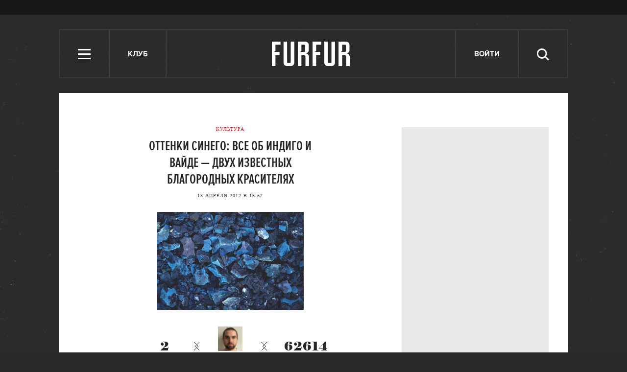

--- FILE ---
content_type: text/html; charset=utf-8
request_url: http://www.furfur.me/furfur/culture/culture/158257-ottenki-sinego
body_size: 22396
content:
<!DOCTYPE HTML><html lang="en-US" xmlns="http://www.w3.org/1999/xhtml" xmlns:og="http://ogp.me/ns#" xmlns:fb="http://ogp.me/ns/fb#"><head><meta name="viewport" content="width=1024"><meta charset="UTF-8"><link rel="shortcut icon" href="http://lamcdn.net/www.furfur.me/gui/favicon-367e8f3c3968681ac32c734cdbf65351edb7b762f1b6bc8f34ed14c8a2121889.ico" /><link rel="apple-touch-icon" href="http://lamcdn.net/www.furfur.me/gui/apple-touch-icon-029759085829b0e33173c40f35347b43069543f5af8288e3cb4c0b17f350e043.png"/><title>Оттенки синего: Все об индиго и вайде — двух известных благородных красителях — FURFUR</title><meta property="fb:app_id" content="170321056415015" />
<meta property="og:description" content="Индиго и вайда — два натуральных красителя, которые испокон веков помогали человеку получить различные вариации благородного синего цвета" />
<meta property="og:image" content="http://lamcdn.net/furfurmag.ru/post-image/FIeI4PNGvwC7p_qxcr6l4g-big.jpg" />
<meta property="og:site_name" content="FURFUR" />
<meta property="og:title" content="Оттенки синего: Все об индиго и вайде — двух известных благородных красителях" />
<meta property="og:type" content="article" />
<meta property="og:url" content="http://www.furfur.me/furfur/culture/culture/158257-ottenki-sinego" />
<meta property="twitter:card" content="summary_large_image" />
<meta property="twitter:description" content="Индиго и вайда — два натуральных красителя, которые испокон веков помогали человеку получить различные вариации благородного синего цвета" />
<meta property="twitter:domain" content="www.furfur.me" />
<meta property="twitter:image:src" content="http://lamcdn.net/furfurmag.ru/post-image/FIeI4PNGvwC7p_qxcr6l4g-big.jpg" />
<meta property="twitter:site" content="@FURFURMAG" />
<meta property="twitter:title" content="Оттенки синего: Все об индиго и вайде — двух известных благородных красителях" /><link rel="alternate" type="application/rss+xml" title="Статьи — FURFUR" href="/feeds/posts.atom" />
<link rel="alternate" type="application/rss+xml" title="Статьи рубрики «Культура» — FURFUR" href="/feeds/posts.atom?topic=culture" />
<link rel="alternate" type="application/rss+xml" title="Статьи в потоке «Культура» — FURFUR" href="/feeds/posts.atom?flow=culture" /><meta name="description" content="Индиго и вайда — два натуральных красителя, которые испокон веков помогали человеку получить различные вариации благородного синего цвета — FURFUR"/><meta name="csrf-param" content="authenticity_token" />
<meta name="csrf-token" content="u1BZRWZIF4YkN3Du86oZSezlPcLYvAL1aJHbipckl02aJ7DnDDiFYPNZ90GJ+xLClb14lOOUfKDB/ahv25kxdA==" /><link rel="stylesheet" media="all" href="http://lamcdn.net/www.furfur.me/gui/application-e3cd5991fd133eda3f38b6ad73c472a71948495dea7754a2ec013eda7810b1fd.css" /><link rel="stylesheet" media="all" href="http://lamcdn.net/www.furfur.me/gui/style-pack-3-5ed9327ea2dd957bb6e0f525e2ca77b45c577ba501451dccf137ccdf74a90dd7.css" /><script type="text/javascript">var LAM = {CurrentUser: {"logged_in":false},SiteVisit: {"group":"direct","type":"return"},Components: {},Apps: {},Applications: {},Utils: {},Observer: {},Threshold: true,Debug: function() { if (window.console) console.log(arguments); },DustGlobals: {lazy_img: },WidgetsContent: { first_line: {"blocks":[{"posts":[{"id":219800,"published":true,"is_featured":false,"is_any_featured":true,"is_super_featured":true,"is_news_post":false,"title":"Важное объявление номер два: FURFUR заморожен","title_for_cover":"Важное объявление номер два: FURFUR заморожен","full_name":"Георгий Ванунц","cover_color":"ffffff","url_params":{"space":"furfur","topic":"changes","flow":"changes","post":"219800-this_is_it"},"space":"FURFUR","topic":"Перемены","flow":"Перемены","flow_id":777,"user":686689,"published_at":"2017-06-19T17:14:44.000+03:00","image_featured":"http://lamcdn.net/furfurmag.ru/post-image_featured/jQWktFYMHZJqWk9FndKQlg-default.gif","image_featured_meta":{"w":300,"h":320},"image":"http://lamcdn.net/furfurmag.ru/post-image/vNx8T3JdS7bNuNJk9k6ZBQ-big.gif","image_orig":"http://lamcdn.net/furfurmag.ru/post-image/vNx8T3JdS7bNuNJk9k6ZBQ.gif","image_thumbnail":"http://lamcdn.net/furfurmag.ru/post-image/vNx8T3JdS7bNuNJk9k6ZBQ-thumbnail.gif","cover":"http://lamcdn.net/furfurmag.ru/post-cover/fHDAD3TQhFwj8LS8psub0g-default.gif","cover_style_id":2,"comments_count":51,"views_count":258911,"is_online":false,"body_preamble":"Перезапуск проекта откладывается на неопределенный срок.","weight":3,"badge_hide_title":false,"layout":null,"theme":null,"userpic":"http://lamcdn.net/auth.look-at-media.com/profile-userpic/8Cci07n8FfMkS9H6hJhSww-thumb.png","user_name":"Георгий Ванунц","today":false,"with_missing_images":false}]},{"posts":[{"id":219797,"published":true,"is_featured":true,"is_any_featured":true,"is_super_featured":false,"is_news_post":false,"title":"«У нас половина населения — анархисты»: Интервью с создателями журнала «Автоном»","title_for_cover":"«У нас половина населения — анархисты»: Интервью с создателями журнала «Автоном»","full_name":"Михаил Шубин","cover_color":"ffffff","url_params":{"space":"furfur","topic":"heros","flow":"heroes-furfur","post":"219797-avtonom"},"space":"FURFUR","topic":"Герои","flow":"Герои","flow_id":649,"user":1286441,"published_at":"2017-02-01T15:48:42.000+03:00","image_featured":"http://lamcdn.net/furfurmag.ru/post-image_featured/8Bi6nokBUctf2p8bYoW84Q-default.gif","image_featured_meta":{"w":300,"h":300},"image":"http://lamcdn.net/furfurmag.ru/post-image/RKRsywisAtl6IwOPTspCRA-big.gif","image_orig":"http://lamcdn.net/furfurmag.ru/post-image/RKRsywisAtl6IwOPTspCRA.gif","image_thumbnail":"http://lamcdn.net/furfurmag.ru/post-image/RKRsywisAtl6IwOPTspCRA-thumbnail.gif","cover":"http://lamcdn.net/furfurmag.ru/post-cover/3wY8SbFagUkN3j0NQBDl8w-default.gif","cover_style_id":3,"comments_count":15,"views_count":220118,"is_online":false,"body_preamble":"FURFUR поговорил с авторами журнала «Автоном», уже более 20 лет работающими над изданием для анархистов","weight":2,"badge_hide_title":false,"layout":null,"theme":null,"userpic":"http://lamcdn.net/www.furfur.me/gui/default/userpic-thumb-180709060b44155fc6a5c1604548d12a3140d0bd31f64c9afd62029754a8d635.png","user_name":"Михаил Шубин","today":false,"with_missing_images":false},{"id":219789,"published":true,"is_featured":false,"is_any_featured":false,"is_super_featured":false,"is_news_post":true,"title":"В России впервые возбудили уголовное дело за недоносительство","title_for_cover":"В России впервые возбудили уголовное дело за недоносительство","full_name":"Степан Нилов","cover_color":"","url_params":{"space":"furfur","topic":"freedom","flow":"freedom","post":"219789-first-blood"},"space":"FURFUR","topic":"Свобода","flow":"Свобода","flow_id":775,"user":691131,"published_at":"2017-01-17T10:51:19.000+03:00","image_featured":false,"image_featured_meta":null,"image":"http://lamcdn.net/furfurmag.ru/post-image/Oo8tDh9ehIroPThXLCF8vg-big.gif","image_orig":"http://lamcdn.net/furfurmag.ru/post-image/Oo8tDh9ehIroPThXLCF8vg.gif","image_thumbnail":"http://lamcdn.net/furfurmag.ru/post-image/Oo8tDh9ehIroPThXLCF8vg-thumbnail.gif","cover":false,"cover_style_id":1,"comments_count":11,"views_count":163838,"is_online":false,"body_preamble":"Одну из поправок «пакета Яровой» впервые применили на практике ","weight":1,"badge_hide_title":false,"layout":null,"theme":null,"userpic":"http://lamcdn.net/www.furfur.me/gui/default/userpic-thumb-180709060b44155fc6a5c1604548d12a3140d0bd31f64c9afd62029754a8d635.png","user_name":"Степан Нилов","today":false,"with_missing_images":false}]}],"page":null} }};LAM.Errbit = {"api_key":null,"host":"errbit.lookatmedia.ru","port":80};LAM.Errbit.env = 'production';LAM.Config = {CLIENT_TYPE: 'desktop',APP_NAME: 'FURFUR',CDN_PATH: 'http://lamcdn.net/www.furfur.me',PRODUCTION: true,LOGGED_IN: false,VK_APP_ID: 2826595,FB_APP_ID: '170321056415015',FBAUTH_SESSION_PATH: '/session.json?connect=fb',FBAUTH_RETURN_TO: null,VKButtons: [],DOMAIN_NAME: 'http://' + window.location.hostname,USERNAME_SYMBOLS: /^[a-zA-Z0-9-_]*$/,BUTTON_DISABLE_ON_PROCESSING: true,UPLOADER_IMAGE_PATH: function () { return '/uploaded_images?lam_flash_session_id=' + encodeURIComponent($.cookie('lam')); },UPLOADER_SWF_PATH: "http://lamcdn.net/www.furfur.me/gui/plupload.flash-10ef715fc8ed090d770a1b5a387d29b28a4320d4c14f8bce3076a1ee353af5f8.swf",Z_IMG_BASE64: '[data-uri]',STYLE_PACK_ID: '3'};</script><script src="http://lamcdn.net/www.furfur.me/gui/application-981baff30e443f12b42881e53bfef18bb2bdd1a0bad1a6bbe552cd34f940c076.js"></script><script>var I18n = I18n || {};I18n.defaultLocale = 'ru';I18n.locale = 'ru';/* Init dust context */var dustContext = dust.makeBase(dust.handlers || {}).push(LAM.DustGlobals);var WTF = {FB_APP_ID: LAM.Config.FB_APP_ID,onItemRender: LAM.Config.WTF_onItemRender,onBroadcastRender: LAM.Config.WTF_onBroadcastRender};</script><script type="text/javascript">var AUTH = {mobile: false,client_id: 'a52191abf2a60207282872e05dfd835edfed13c5e26adb687bd866c45ea8ae32',redirect_url: 'http://www.furfur.me',provider_login: 'http://www.furfur.me/auth/lookatmedia',use_ssl: true,hide_close_button: false,with_provider: true,space: 'furfur'};</script><!-- START Google Analytics tracking code
<script type="text/javascript">
  var _gaq = _gaq || [];
  _gaq.push(['_setAccount', 'UA-2116764-16']);
  _gaq.push(['_trackPageview']);
  (function() {
    var ga = document.createElement('script'); ga.type = 'text/javascript'; ga.async = true;
    ga.src = ('https:' == document.location.protocol ? 'https://' : 'http://') + 'stats.g.doubleclick.net/dc.js';
    var s = document.getElementsByTagName('script')[0]; s.parentNode.insertBefore(ga, s);
  })();
</script>
<!-- END Google Analytics tracking code -->

<!-- START Google tag (gtag.js) -->
<script async src="https://www.googletagmanager.com/gtag/js?id=G-JC5EV9ZT3R"></script>
<script>
  window.dataLayer = window.dataLayer || [];
  function gtag(){dataLayer.push(arguments);}
  gtag('js', new Date());

  gtag('config', 'G-JC5EV9ZT3R');
</script>
<!-- END Google tag (gtag.js) -->

<!-- START Yandex Metrika tracking code -->
<script type="text/javascript">
(function (d, w, c) {
    (w[c] = w[c] || []).push(function() {
        try {
            w.yaCounter12630736 = new Ya.Metrika({id:12630736,
                    webvisor:true,
                    clickmap:true,
                    trackLinks:true});
        } catch(e) { }
    });

    var n = d.getElementsByTagName("script")[0],
        s = d.createElement("script"),
        f = function () { n.parentNode.insertBefore(s, n); };
    s.type = "text/javascript";
    s.async = true;
    s.src = (d.location.protocol == "https:" ? "https:" : "http:") + "//mc.yandex.ru/metrika/watch.js";

    if (w.opera == "[object Opera]") {
        d.addEventListener("DOMContentLoaded", f, false);
    } else { f(); }
})(document, window, "yandex_metrika_callbacks");
</script>
<noscript><div><img src="//mc.yandex.ru/watch/12630736" style="position:absolute; left:-9999px;" alt="" /></div></noscript>
<!-- END Yandex Metrika tracking code -->

<!-- START New AdFox Library -->
<script src="https://d1177nxzmxwomq.cloudfront.net/pcode/adfox/loader_rel.js"></script>
<!-- END New AdFox Library -->

<!-- START JS for AdFox initialisation -->
<script>
  var AdFoxPlaceParams = [];
  function AdFoxInit(id){
    for (var i = 0; i < AdFoxPlaceParams.length; i++) {
      AdFoxPlaceParams[i].params.params.lpdid = id;
      window.Ya.adfoxCode[AdFoxPlaceParams[i].method](AdFoxPlaceParams[i].params);
    }
  }
</script>
<!-- END JS for AdFox initialisation -->

<!-- START Get AdFox User ID -->
<script>
  $(document).on('ready', function(){
    var ls = localStorage,
        adfoxUserId = undefined;

    if(ls){
      adfoxUserId = ls.getItem('adfoxUserId');
    }

    if(adfoxUserId){
      AdFoxInit(adfoxUserId);
    } else {
      $.get('http://ads.adfox.me/5024/getid?pr=' + Math.floor(Math.random()*999999999999) + '&t=json', function(json){
        AdFoxInit(json.lpd_id);
        if(ls){
          try {
            localStorage.setItem('adfoxUserId', json.lpd_id);
          } catch(e) {
            return false;
          }
        }
      });
    }
  })
</script>
<!-- END Get AdFox User ID -->

<!-- START Facebook Pixel Code -->
<script>
!function(f,b,e,v,n,t,s){if(f.fbq)return;n=f.fbq=function(){n.callMethod?
n.callMethod.apply(n,arguments):n.queue.push(arguments)};if(!f._fbq)f._fbq=n;
n.push=n;n.loaded=!0;n.version='2.0';n.queue=[];t=b.createElement(e);t.async=!0;
t.src=v;s=b.getElementsByTagName(e)[0];s.parentNode.insertBefore(t,s)}(window,
document,'script','https://connect.facebook.net/en_US/fbevents.js');
fbq('init', '1719332354960318');
fbq('track', 'PageView');
</script>
<noscript><img height="1" width="1" style="display:none"
src="https://www.facebook.com/tr?id=1719332354960318&ev=PageView&noscript=1"
/></noscript>
<!-- END Facebook Pixel Code -->

<!-- START VK Retargeting -->
<script type="text/javascript">(window.Image ? (new Image()) : document.createElement('img')).src = location.protocol + '//vk.com/rtrg?r=ztZRdwa76vttikLb*4uPxzJJtah7caSXfSTOwG9H8aGBMjNIwq04nEcmV6KTXdt2ALq0VrA94EwaGHWfIS9RvbcCEabZQgDztiNXHq8ynJSaSdDtM5KOolpmAICTUMJoD/sFVFiKvb4x8bLUL5KjFazw6yS5gEA8PvlHQS8rYl0-';</script>
<!-- END VK Retargeting -->

<!-- START Google Remarketing Tag -->
<script type="text/javascript">
/* <![CDATA[ */
var google_conversion_id = 1000080637;
var google_custom_params = window.google_tag_params;
var google_remarketing_only = true;
/* ]]> */
</script>
<script type="text/javascript" src="//www.googleadservices.com/pagead/conversion.js">
</script>
<noscript>
<div style="display:inline;">
<img height="1" width="1" style="border-style:none;" alt="" src="//googleads.g.doubleclick.net/pagead/viewthroughconversion/1000080637/?guid=ON&amp;script=0"/>
</div>
</noscript>
<!-- END Google Remarketing Tag -->

<!-- START Buzzoola Init -->
<script type="text/javascript">
  (function (w, d) {
    var c = d.createElement("script");
    c.src = "https://tube.buzzoola.com/new/build/buzzlibrary.js";
    c.type = "text/javascript";
    c.async = !0;
    var f = function () {
      var p = d.getElementsByTagName("script")[0];
      p.parentNode.insertBefore(c, p);
    };
      "[object Opera]" == w.opera ? d.addEventListener("DOMContentLoaded", f, !1) : f();
    })(window, document);
</script>
<style>
  .buzzplayer-container:not(:empty) { max-width: 620px; margin-top: 20px; margin-bottom: 30px; }
</style>
<!-- END Buzzoola Init -->

<!-- START Buzzolla Player Targeting -->
<script>
  function initBuzzoolaOnCallback(){
  	var wrapper = $('.article-text')[0];
    if(!wrapper) { return false; }
    if (!LAM.Config.BANNER_BRANDING && !LAM.Config.BRANDED){
      var stkBuzzoolaTarget = '<div class="buzzplayer-container" data-hash="XKYmYyY14N3jPtX-HGY_iVZpwCOuZ7KJiJ0lPygFhQ8"></div>';
      $(".article-text>*:nth-child(3)").after(stkBuzzoolaTarget);
      new Buzzoola.Core(document.querySelector('.buzzplayer-container'));
    };
  }

  if ($('body').is('.mobile') || $('body').is('.tablet')){
    initBuzzoolaOnCallback();
  }
</script>
<!-- END Buzzoola Player Targeting -->

<script async src="//pagead2.googlesyndication.com/pagead/js/adsbygoogle.js"></script>
<script>
  (adsbygoogle = window.adsbygoogle || []).push({
    google_ad_client: "ca-pub-4817566889580409",
    enable_page_level_ads: true
  });
</script><style>  .auth_logo { background: none!important; } </style></head><body class="editor-version-1-0 style-pack-3 posts"><svg display="none" width="0" height="0" version="1.1" xmlns="http://www.w3.org/2000/svg" xmlns:xlink="http://www.w3.org/1999/xlink">&#13;<defs>&#13;<symbol id="icon_views" viewbox="0 0 14 10">&#13;<title>Views</title>&#13;<path fill-rule="evenodd" clip-rule="evenodd" d="M7,10c-2.7,0-5.5-2.6-7-5c1.5-2.4,4.3-5,7-5c2.7,0,5.5,2.7,7,5 C12.5,7.4,9.7,10,7,10z M7,2C5.3,2,4,3.3,4,5c0,1.7,1.3,3,3,3c1.7,0,3-1.3,3-3C10,3.3,8.6,2,7,2z M7,6C6.4,6,6,5.6,6,5 c0-0.6,0.4-1,1-1s1,0.4,1,1C8,5.6,7.6,6,7,6z"></path>&#13;</symbol>&#13;<symbol id="icon_comments" viewbox="0 0 11 11">&#13;<title>Comments</title>&#13;<path d="M3,10.9l0-4H0V0h11v7H7L3,10.9z"></path>&#13;</symbol>&#13;<symbol id="icon_prev" viewbox="0 0 14 23">&#13;<title>Previous</title>&#13;<polygon points="0,11.5 11.5,23 14,20.5 5.1,11.5 14,2.5 11.5,0 0,11.5 0.1,11.5 "></polygon>&#13;</symbol>&#13;<symbol id="icon_next" viewbox="0 0 14 23">&#13;<title>Next</title>&#13;<polygon points="14,11.5 2.5,23 0,20.5 8.9,11.5 0,2.5 2.5,0 14,11.5 13.9,11.5 "></polygon>&#13;</symbol>&#13;<symbol id="icon_search" viewbox="0 0 25 25">&#13;<title>Search</title>&#13;<path d="M10.1,3.1c-1,0-1.9,0.2-2.8,0.6S5.6,4.7,5,5.3S3.8,6.8,3.5,7.6s-0.6,1.8-0.6,2.9s0.2,2,0.6,2.9C3.8,14.2,4.3,15,5,15.6 s1.5,1.2,2.4,1.6s1.8,0.6,2.8,0.6c1,0,2-0.2,2.9-0.6c0.9-0.4,1.7-1,2.4-1.6c0.7-0.7,1.1-1.4,1.5-2.3c0.4-0.9,0.6-1.8,0.6-2.9 s-0.2-2-0.6-3c-0.4-0.9-0.9-1.6-1.5-2.3c-0.7-0.7-1.5-1.1-2.4-1.5C12.1,3.3,11.2,3.1,10.1,3.1z M25,22.4l-2.2,2.2l-6-6.1 c-0.5,0.4-1,0.7-1.4,1c-0.5,0.3-1,0.6-1.5,0.8c-0.6,0.2-1.1,0.3-1.7,0.4s-1.1,0.2-1.8,0.2c-1.4,0-2.8-0.3-4-0.9 c-1.2-0.5-2.4-1.2-3.3-2.1c-1-1-1.7-2.1-2.2-3.3S0,11.9,0,10.5c-0.1-1.4,0.2-2.9,0.7-4.1S1.9,4,2.9,3.1c0.9-1,2-1.7,3.2-2.3 C7.4,0.3,8.7,0,10.1,0s2.9,0.3,4.1,0.8c1.2,0.6,2.4,1.3,3.2,2.3c1,0.9,1.7,2,2.3,3.2c0.5,1.2,0.8,2.6,0.8,4c0,0.6,0,1.1-0.1,1.6 c-0.1,0.5-0.3,1-0.4,1.5c-0.2,0.5-0.4,1-0.6,1.4c-0.3,0.5-0.6,0.9-0.9,1.3L25,22.4z"></path>&#13;</symbol>&#13;<symbol id="icon_close" viewbox="0 0 24 24">&#13;<title>Close</title>&#13;<polygon points="24,21.8 21.8,24 12,14.2 2.2,24 0,21.8 9.7,12 0,2.2 2.2,0 12,9.7 21.8,0 24,2.2 14.2,12 "></polygon>&#13;</symbol>&#13;<symbol id="icon_social_fb" viewbox="0 0 7 12">&#13;<title>Facebook</title>&#13;<path d="M4.7,2H7V0H4.7c-0.6,0.1-1,0.1-1.3,0.2C3,0.4,2.7,0.6,2.5,0.9C2.3,1.1,2.2,1.3,2.1,1.6S2,2.3,2,2.6V4H0v2h2v6h2V6h2l0.3-2H4 V2.8c0-0.2,0.1-0.4,0.2-0.6C4.3,2.1,4.5,2,4.7,2z"></path>&#13;</symbol>&#13;<symbol id="icon_social_vk" viewbox="0 0 272.1 159.3">&#13;<title>Vkontakte</title>&#13;<path d="M226.1 78.1s35.9-50.6 39.4-67.2c1.2-5.9-1.4-9.3-7.6-9.3h-31.1c-7.1 0-9.7 3.1-11.9 7.6 0 0-16.8 35.8-37.3 58.4-6.6 7.3-9.9 9.5-13.5 9.5-2.9 0-4.3-2.4-4.3-9V10.4c0-8.1-.9-10.4-7.6-10.4h-49.9c-3.8 0-6.2 2.2-6.2 5.2 0 7.6 11.6 9.3 11.6 29.9v42.5c0 8.5-.5 11.9-4.5 11.9-10.7 0-36.1-36.8-50.3-78.6C50.1 2.4 47 0 38.9 0H7.8C3.3 0 0 3.1 0 7.6c0 8.3 9.7 46.8 48 98.3 25.6 34.7 59.4 53.4 89.8 53.4 18.5 0 23-3.1 23-10.9v-26.6c0-6.6 2.6-9.5 6.4-9.5 4.3 0 11.8 1.4 29.4 18.8 20.9 19.9 22.3 28.3 33.7 28.3h34.9c3.6 0 6.9-1.7 6.9-7.6 0-7.8-10.2-21.8-25.9-38.5-6.4-8.5-16.9-17.8-20.2-22.1-4.7-5-3.3-7.9.1-13.1z"></path>&#13;</symbol>&#13;<symbol id="icon_social_tw" viewbox="0 0 13 10">&#13;<title>Twitter</title>&#13;<path d="M12.6,1.2c-0.1,0.1-0.2,0.1-0.6,0.2s-0.6,0.2-0.8,0.2c0.2-0.1,0.4-0.3,0.6-0.6c0.2-0.2,0.3-0.5,0.3-0.8 c-0.1,0.1-0.3,0.2-0.6,0.3c-0.4,0.1-0.6,0.2-0.8,0.2c-0.1,0-0.1,0,0,0c0,0,0,0-0.1,0c-0.2-0.2-0.4-0.4-0.8-0.6C9.6,0.1,9.2,0,8.9,0 c-0.4,0-0.7,0.1-1,0.2S7.4,0.5,7.1,0.8C6.9,0.9,6.8,1.2,6.6,1.5s-0.2,0.7-0.2,1c-0.1,0.1,0,0.2,0.1,0.2s0.1,0.2,0,0.2h0.1 c-0.5,0-1-0.1-1.5-0.1C4.5,2.8,4,2.8,3.4,2.6C3,2.4,2.5,2.2,2.1,1.9c-0.4-0.2-0.8-0.6-1.1-1C0.8,1.2,0.6,1.5,0.6,1.8s0,0.6,0.1,0.9 c0.1,0.3,0.2,0.6,0.4,0.8S1.5,3.9,1.8,4C1.6,4,1.4,4,1.2,3.9C1,3.9,0.8,3.9,0.6,3.7c0.1,0.2,0.1,0.5,0.1,0.7c0,0.2,0.1,0.5,0.3,0.7 c0.1,0.2,0.2,0.4,0.6,0.6C1.9,5.9,2.2,6,2.5,6.1C2.4,6.2,2.2,6.2,2,6.2c-0.2,0-0.4,0-0.4,0C1.5,6.4,1.6,6.6,1.8,6.8s0.4,0.4,0.6,0.6 C2.7,7.5,3,7.6,3.3,7.7c0.3,0.1,0.6,0.2,0.9,0.2C4,8.1,3.6,8.4,2.9,8.7S1.4,9.1,0.5,8.9c0.3,0.2,0.6,0.4,0.9,0.5 C1.7,9.5,2,9.6,2.4,9.7c0.3,0.1,0.6,0.2,1,0.2s0.7,0.1,1,0.1c1.1,0,2-0.2,2.9-0.6C8.1,9,8.9,8.5,9.6,7.8c0.6-0.7,1.1-1.4,1.4-2.4 c0.4-0.9,0.5-1.8,0.4-2.8c0.1,0,0.1,0,0.1,0c-0.1,0-0.1,0,0,0c-0.1,0-0.1,0,0,0c0,0,0,0-0.1,0c0.1,0,0.1,0,0.1,0c-0.1,0-0.1,0,0,0 c0.1-0.2,0.3-0.4,0.6-0.7C12.2,1.8,12.4,1.5,12.6,1.2z"></path>&#13;</symbol>&#13;<symbol id="icon_social_gplus" viewbox="0 0 14 12">&#13;<title>Google+</title>&#13;<path d="M12,0v2h2v1h-2v2h-1V3H9V2h2V0H12z M5,11.1c-0.4,0-0.8-0.1-1.1-0.1c-0.3-0.1-0.6-0.2-0.8-0.4c-0.2-0.1-0.4-0.3-0.4-0.6 C2.5,9.9,2.5,9.6,2.5,9.3c0-0.3,0.1-0.6,0.3-0.8C2.9,8.3,3,8.1,3.4,8C3.7,7.8,4,7.7,4.4,7.6c0.4-0.1,0.9-0.1,1.4-0.1 C6,7.6,6.2,7.8,6.4,7.9C6.6,8,6.8,8.1,7,8.3c0.2,0.2,0.3,0.4,0.4,0.6c0.1,0.2,0.2,0.4,0.2,0.8c0,0.3-0.1,0.5-0.2,0.7 c-0.1,0.2-0.3,0.4-0.6,0.5C6.7,10.9,6.4,11,6.1,11C5.8,11.1,5.4,11.1,5,11.1z M5.3,4.9c-0.5,0-0.9-0.3-1.2-0.7s-0.6-1-0.6-1.6 s0-1.1,0.2-1.6c0.2-0.4,0.6-0.7,1.1-0.7c0.4,0,0.8,0.3,1.1,0.7s0.6,1,0.7,1.6s0.1,1.1-0.1,1.5C6.4,4.6,5.9,4.9,5.3,4.9z M7.6,6.9 C7.3,6.7,7,6.6,6.8,6.4C6.6,6.3,6.4,6.1,6.4,5.9C6.3,5.8,6.2,5.7,6.3,5.5C6.4,5.3,6.5,5.2,6.7,5C6.9,4.8,7,4.7,7.2,4.5 s0.3-0.4,0.4-0.6c0.1-0.2,0.3-0.4,0.3-0.7S8,2.7,8,2.4c0-0.6-0.2-1.1-0.5-1.3C7.2,0.9,7,0.8,7,0.8s0.1,0,0.4,0 c0.3,0.1,0.6,0,0.8-0.1c0.2-0.1,0.4-0.3,0.5-0.4C8.7,0.1,8.8,0,8.8,0C8.6,0,8.3,0,8,0C7.6,0,7.2,0,6.9,0C6.4,0,6,0,5.7,0 C5.4,0,5,0,4.9,0C4.4,0,4,0.1,3.7,0.2S3,0.5,2.7,0.7C2.4,0.9,2.2,1.3,2.1,1.6C1.9,2,1.8,2.4,1.8,3c0,0.5,0.1,0.9,0.4,1.2 S2.8,4.8,3.1,5c0.3,0.2,0.7,0.3,1.1,0.4C4.5,5.4,4.8,5.5,5,5.5C4.7,5.8,4.7,6,4.8,6.2C4.9,6.5,5,6.6,5.2,6.8C5.3,6.9,5.4,7,5.4,7 C5.3,7,5.2,7,5.1,7C4.9,7,4.2,7.1,2.9,7.5C1.6,7.8,1,8.5,1,9.8c0,0.6,0.3,1.1,0.8,1.4C2.4,11.6,3,11.9,3.7,12 C4.4,12,5.2,12,5.9,11.8c0.7-0.1,1.3-0.4,1.7-0.7C8,10.8,8.3,10.4,8.6,10C8.7,9.7,8.9,9.3,8.9,9c0-0.3-0.1-0.7-0.3-1.1 C8.5,7.6,8.1,7.2,7.6,6.9z"></path>&#13;</symbol>&#13;<symbol id="icon_social_rss" viewbox="0 0 11 11">&#13;<title>RSS</title>&#13;<circle cx="1.5" cy="9.5" r="1.5"></circle>&#13;<path d="M0,4v2c2.8,0,5,2.2,5,5h2C7,7.1,3.9,4,0,4z"></path>&#13;<path d="M0,0v2c5,0,9,4,9,9h2C11,4.9,6.1,0,0,0z"></path>&#13;</symbol>&#13;</defs>&#13;</svg><div class="page-content app-content"><div class="row row-banner-top"><div class="row-cont"><div class="banner"><!--AdFox START-->
<!--lookatme.ru-->
<!--Площадка: furfurmag.ru / * / *-->
<!--Тип баннера: 990x90 js-->
<!--Расположение: <верх страницы>-->
<div id="adfox_149814957842844415"></div>
<script>
  AdFoxPlaceParams.push({
    method: 'create',
    params: {
      ownerId: 5024,
      containerId: 'adfox_149814957842844415',
      onLoad: function(data){
        if(data.bundleName == "banner.background"){
          LAM.Config.BANNER_BRANDING = true;
          $('.row-banner-top').css({background: 'none', height: '150px', position: 'static'});
          $('.row-banner-top .row-cont').css('display', 'none');
          $('body').append('<a href="' + data.bundleParams.reference + '" target="_blank" style="position: fixed; left:0; top:0; height: 100%; width: calc(50% - 510px); text-decoration: none; z-index:10;"></a><a href="' + data.bundleParams.reference + '" target="_blank" style="position: fixed; right:0; top:0; height: 100%; width: calc(50% - 510px); text-decoration: none; z-index:10;"></a>');
          $('body').addClass('branding-layout').removeClass('responsive');
          $('.header').removeClass('row-colored');
          $('.news-block').remove();
          $(window).trigger('resize');
          $('.wide_image').css({width: 'auto', left: 'auto'});
          $('.wide_image img').css({width: 'auto'});
          $('.nr-player').remove();
        } else {
          initBuzzoolaOnCallback();
        }
      },
      params: {
        pp: 'g',
        ps: 'wry',
        p2: 'dtye',
        puid1: '',
        puid2: '',
        puid3: '',
        puid4: '',
        puid5: '',
        puid6: '',
        puid7: '',
        puid8: '',
        puid9: '',
        puid10: ''
      }
    }
  });
</script></div></div></div><div class="row row-header"><div class="row-cont"><div class="header"><ul class="site-nav"><li class="header-item menu" role="site:nav_open"><i class="icon icon-menu"></i> <span class="nav-title">Меню</span></li><li class="header-item talks"><a href="/talks" class="header-item">Клуб</a></li></ul><div class="logo"><a href="/" title="FURFUR — ежедневный молодежный интернет-сайт и сообщество его читателей"><i></i></a></div><ul class="userpanel" name=""><!-- Login --><li class="header-item" role="show_login_form"><a href="#login">Войти</a></li><script>$(document).delegate('[role="show_login_form"]', 'click', function (e) {e.preventDefault();window.location.hash = "#login"});</script><li class="search"><div class="header-item" role="site:search_open"><span class="nav-title">Поиск</span><svg class="icon icon-search"><use xlink:href="#icon_search"></use></svg></div><form action="/search" role="site:search_form"><input type="text" name="query" class="query" placeholder="Поиск по сайту"><button type="submit" class="submit"><svg class="icon icon-search"><use xlink:href="#icon_search"></use></svg></button><div class="close-button" role="site:search_close"><svg class="icon icon-close"><use xlink:href="#icon_close"></use></svg></div></form></li></ul></div></div></div><div class="row main-row"><div class="row-cont"><section class="content app-content"><div class="post"><div class="is_article_start"></div><div class="article-cover smallpic"><h2 class="article-category"><a href="/furfur/culture/culture">Культура</a></h2><h1 class="article-title" role="title">Оттенки синего: Все об индиго и вайде — двух известных благородных красителях</h1><ul class="post-meta date"><li class="item-meta meta-posted">13 апреля 2012 в 15:52</li></ul><figure class="article-preview"><img src="http://lamcdn.net/furfurmag.ru/post-cover/sVW-KaLybxyPqOpNybvUwA-default.jpg" alt="Оттенки синего: Все об индиго и вайде — двух известных благородных красителях — Культура на FURFUR" class="article-pic" /></figure><ul class="post-meta posted"><li class="item-meta meta-posted"><a href="/users/686689" class="author"><img src="http://lamcdn.net/auth.look-at-media.com/profile-userpic/8Cci07n8FfMkS9H6hJhSww-thumb.png" width="50" height="50" alt="686689" title="Георгий Ванунц">Георгий Ванунц</a></li><li class="item-meta meta-comments-counter"><a href="#comments" title="Комментарии"><strong>2</strong>комментария</a></li><li class="item-meta meta-views-counter"><a href="" title="Просмотры"><strong>62614</strong>просмотров</a></li></ul><div class="b-share"><div class="share-wrap"><div class="share-buttons-bar share-buttons-bar-small"><div class="share-button button-fb-native"><div class="fb-like" data-send="false" data-width="140" data-show-faces="false" data-layout="button_count"></div></div><a target="_blank" href="http://www.facebook.com/sharer.php?u=http%3A%2F%2Fwww.furfur.me%2Ffurfur%2Fculture%2Fculture%2F158257-ottenki-sinego" class="share-button button-fb"><span class="share-button-text">Share</span></a><a target="_blank" href="http://vkontakte.ru/share.php?url=http%3A%2F%2Fwww.furfur.me%2Ffurfur%2Fculture%2Fculture%2F158257-ottenki-sinego" class="share-button button-vk"><span class="share-button-text">Share</span><span class="share-button-counter"></span><i class="share-button-spinner"></i></a><a target="_blank" href="http://twitter.com/share?url=http%3A%2F%2Fwww.furfur.me%2Ffurfur%2Fculture%2Fculture%2F158257-ottenki-sinego&lang=en&text=%D0%9E%D1%82%D1%82%D0%B5%D0%BD%D0%BA%D0%B8%20%D1%81%D0%B8%D0%BD%D0%B5%D0%B3%D0%BE:%20%D0%92%D1%81%D0%B5%20%D0%BE%D0%B1%20%D0%B8%D0%BD%D0%B4%D0%B8%D0%B3%D0%BE%20%D0%B8%20%D0%B2%D0%B0%D0%B9%D0%B4%D0%B5%20%E2%80%94%C2%A0%D0%B4%D0%B2%D1%83%D1%85%20%D0%B8%D0%B7%D0%B2%D0%B5%D1%81%D1%82%D0%BD%D1%8B%D1%85%20%D0%B1%D0%BB%D0%B0%D0%B3%D0%BE%D1%80%D0%BE%D0%B4%D0%BD%D1%8B%D1%85%20%D0%BA%D1%80%D0%B0%D1%81%D0%B8%D1%82%D0%B5%D0%BB%D1%8F%D1%85&via=furfurmag" class="share-button button-tw"><span class="share-button-text">Tweet</span></a></div><div class="g-clear"></div></div></div></div><div class="article-text"><p>Пожалуй, самый известный в непрофессиональной среде краситель — индиго, когда-то действительно производился из растений. Поэтому и одежда насыщенного синего цвета была тогда далеко не самой доступной. Сегодня же практически весь объем производимого красителя — синтетический, а «синие джинсы» являются синонимом демократичного массового продукта. Однако нам интересней тот самый натуральный индиго, который получался из листьев растений индигоферы, а также его младший (по значимости, но никак не по возрасту) брат — краситель, получаемый из растений вайды. Мы расскажем вам о технологиях, истории и противостоянии этих двух древних натуральных красителей.<strong><br></strong></p><p> </p><h2><span class="img-with-caption" style=""><img src="http://lamcdn.net/furfurmag.ru/post_image-image/BUMUBFMuBrT8TmuFpmO4jg-article.jpg" alt="Оттенки синего: Все об индиго и вайде — двух известных благородных красителях. Изображение № 1." width="620" height="67" class="image image_2521389"></span></h2><p><span class="img-with-caption" style=""><img src="http://lamcdn.net/furfurmag.ru/post_image-image/rhVJDoz8mJxrSA1IUr7Gcw-article.jpg" alt="Оттенки синего: Все об индиго и вайде — двух известных благородных красителях. Изображение № 2." width="620" height="180" class="image image_2521365"></span></p><p><strong>Индигофера красильная </strong>(Indigofera tinctoria) —  травянистое растение из  семейства бобовых. Кустарники индигоферы  достигают двух метров в высоту.  Индигофера растет в Индии, Египте,  Японии, южных регионах Европы,  России и США.</p><p>Если немного поразмыслить о названии, вы придете ко вполне правильной   догадке <span>—</span> назван этот краситель в честь Индии, в которой произрастали   наиболее обширные плантации индигоферы и которая была центром его   распространения с незапамятных времен. Вообще, эксперты называют индиго   одним из первых дошедших до нас красителей на Земле — его использовали   еще в древних цивилизациях — Египте, Месопотамии, Античной Греции и   Риме, не говоря уже собственно об Индии и странах Юго-Восточной Азии.   Красили с помощью индиго преимущественно шелк, но не только. На   клинописных глиняных таблицах, которые ученые относят предположительно к VII веку до нашей эры, описывается рецепт покраски с помощью индиго   шерсти. Стоит ли говорить, что краситель этот являлся предметом роскоши,   а одежда соответствующих цветов — маркером знатности и состоятельности   ее владельцев, причем в совершенно разных обществах — от   кочевников-туарегов Западной Африки до аристократов Восточной Азии.</p><p><span class="img-with-caption" style=""><img src="http://lamcdn.net/furfurmag.ru/post_image-image/u28OVA7PaeEq9RVwkxas8g-article.jpg" alt="Плитки высушенного натурального индиго. Изображение № 3." width="620" height="456" class="image image_2521383"><span class="img-caption">Плитки высушенного натурального индиго</span></span><span class="img-with-caption" style="display: none"><img src="http://lamcdn.net/furfurmag.ru/post_image-image/J0GCrnoyDaEvTb6ibKcNnA-article.jpg" alt="Моток льняной нити, покрашенной индиго. Изображение № 4." width="620" height="456" class="image image_2521385"><span class="img-caption">Моток льняной нити, покрашенной индиго</span></span></p><p>Собственно, переработка листьев в индиго стала настоящим ремеслом, зачастую единственной пожизненной профессией. Для вымачивания листьев использовались огромные глиняные чаны, в странах с теплым климатом для них попросту вырывалось отверстие в земле, а там, где похолодней, использовались угли для подогрева.</p><h3>ПРОЦЕСС ПОЛУЧЕНИЯ КРАСИТЕЛЯ ИЗ ИНДИГО</h3><p><span>Собственно, основным активным веществом при производстве индиго является индикан — бесцветное растворимое в воде вещество, содержание которого в листьях растений обычно колеблется от 0,2% до 0,8%. Листья вымачивались в воде и бродили, превращая прозрачный индикан в синий индиготин. Осадок этого раствора смешивался с сильным основанием, таким как щелок, затвердевшая масса спрессовывалась в плитки, а затем ее высушивали и превращали в порошок. И уже затем этот порошок добавляли в различные растворы, чтобы получать разные оттенки голубого и фиолетового.</span></p><p><span><br></span></p><h2><span class="img-with-caption" style=""><img src="http://lamcdn.net/furfurmag.ru/post_image-image/BT0fHtIJGUIIoWj7I4QKrg-article.jpg" alt="Оттенки синего: Все об индиго и вайде — двух известных благородных красителях. Изображение № 5." width="620" height="67" class="image image_2521393"></span></h2><p><span class="img-with-caption" style=""><img src="http://lamcdn.net/furfurmag.ru/post_image-image/wwxtfyXQ9B4HTOwzlQ_r4Q-article.jpg" alt="Оттенки синего: Все об индиго и вайде — двух известных благородных красителях. Изображение № 6." width="620" height="180" class="image image_2521367"></span></p><p><strong>Вайда красильная</strong> (<span>Ísatis tinctória</span>) — растение семейства капустных.<span> Произрастает   в степных и пустынных зонах Кавказа, в Центральной Азии и Восточной   Сибири, а также в Северной Африке. В общем, вайда значительно менее   прихотлива, чем ее знаменитый конкурент, и поэтому до индиго именно она   издревле использовалась в Европе.</span></p><p><span><span class="img-with-caption" style=""><img src="http://lamcdn.net/furfurmag.ru/post_image-image/6-g4QU4aUaGZAKqrNhkrSA-article.jpg" alt="От индиго вайда отличается более «пыльным» и «зеленоватым» оттенком. Изображение № 7." width="620" height="456" class="image image_2521387"><span class="img-caption">От индиго вайда отличается более «пыльным» и «зеленоватым» оттенком</span></span><br></span></p><p>Найденные на территории современных Франции и Германии семена вайды   археологи относят еще к неолиту, последнему периоду каменного века.   Вайда была одним из первых красителей, которые открыли для себя древние   египтяне, использовавшие ее для окраски одеяний, в которые обертывалась   мумия. А воинственные племена пиктов, с которыми сражался Юлий Цезарь,   наносили вайдой боевую окраску на лица и тела. В средневековье   французский город Тулуза, в окрестностях которой произрастало огромное   количество вайды, буквально расцвел благодаря этому растению – заправилы   города экспортировали краситель в огромных количествах и строили   величественные особняки, многие из которых сохранились и по сей день.</p><h3>ПРОЦЕСС ПОЛУЧЕНИЯ СИНЕГО КРАСИТЕЛЯ ИЗ ВАЙДЫ</h3><p class="p1"><span>Листья измельчали с небольшим количеством воды в однообразную массу и оставляли бродить в высоких горшках в течение пятнадцати дней, после чего формовали из нее шары и высушивали. Эти шары темно-сине-зеленого или желто-зеленого цвета при растирании с водой давали раствор, окрашивающий ткани в синий цвет. Справедливости ради надо сказать, что вайда красильная по сути является технически дешевым заменителем индигоферы. В ее листьях содержится, как правило, меньше искомого индиготина, да и цвет зачастую получался не таким насыщенным, скорее «пыльным». <br></span></p><p class="p1"><span><br></span></p><h2>Противостояние вайды и индиго</h2><p>Как это частенько бывает со стратегически важными для национальной   экономики продуктами, вайда оказалась в центре настоящих   финансово-политических конфликтов, враждуя с завезенным из Индии индиго.   День ото дня богатевшим за счет растения семейства капустных купцам — «отечественным производителям» совершенно не с руки было появление более   сильного с технологической точки зрения конкурента, и тут перед нами   предстает яркий пример средневекового лоббирования интересов.<strong> </strong></p><table border="0">
<tbody>
<tr>
<td width="40">
<p><span class="img-with-caption" style=""><img src="http://lamcdn.net/furfurmag.ru/post_image-image/XLpVU_exBOfYicUSApc9wQ-article.jpg" alt="Оттенки синего: Все об индиго и вайде — двух известных благородных красителях. Изображение № 8." width="46" height="49" class="image image_2521221"></span></p>
</td>
<td width="25"> </td>
<td width="490">
<h3 class="center">В 1577 году германское правительство запрещает  использование  индиго, навешивая на него романтический ярлык — «дьявольский краситель»﻿</h3>
</td>
<td width="25"> </td>
<td width="40">
<p><span class="img-with-caption" style=""><img src="http://lamcdn.net/furfurmag.ru/post_image-image/YPy70kfA34RJQQVnNBeNwg-article.jpg" alt="Оттенки синего: Все об индиго и вайде — двух известных благородных красителях. Изображение № 9." width="46" height="46" class="image image_2521223"></span></p>
</td>
</tr>
</tbody>
</table><p>В 1609-м уже французский монарх Генрих IV запрещает использование «индийского зелья» под страхом смертной казни. И вайда, и натуральный индиго умерли (во всяком случае, для широкой публики) на границе XIX и XX веков, когда был получен эффективный способ синтезировать синий краситель. Хотя стоит сказать, что в ряде немецких земель некоторые фабрики до сих пор окрашивают свою продукцию с помощью натуральной вайды.</p><p><span class="img-with-caption" style=""><img src="http://lamcdn.net/furfurmag.ru/post_image-image/w6j3hyUVIFgARzZXvlvEGQ-article.jpg" alt="Оттенки синего: Все об индиго и вайде — двух известных благородных красителях. Изображение № 10." width="620" height="5" class="image image_2521199"></span></p><h3>ИНДИГО И ВАЙДА СЕГОДНЯ</h3><p><span>Наиболее практичный способ синтезировать индиго был открыт в аккурат под занавес </span><span>XIX</span><span> столетия, а </span><span>XX</span><span> век окончательно потопил ярлык «синее золото», сделав индиго одним из классических цветов в широком спектре текстильных красителей. Кстати, сейчас синтетический индиго получают из, на первый взгляд, довольно неожиданных веществ — нефти или угольного дегтя. Ирония судьбы — некогда являвшийся неотъемлемым атрибутом аристократизма и состоятельности, в прошлом столетии индиго перешел на службу к рабочему классу. Джинсы, рубашки шамбре, даже сам термин «синие воротнички» (blue collars) дает нам понять, какой краситель чаще всего использовался в производстве рабочей одежды.</span></p><h6>
<span class="img-with-caption" style=""><img src="http://lamcdn.net/furfurmag.ru/post_image-image/hqokAVnz49fpRzWOrnt6fw-article.jpg" alt="Оттенки синего: Все об индиго и вайде — двух известных благородных красителях. Изображение № 11." width="620" height="898" class="image image_2521395"></span><br><strong>1. </strong>Производство вайды в Тюрингии, иллюстрация 1725 года﻿.<strong> 2.</strong> Производство красителя из вайды, начало XX века.<strong> 3.</strong> Раскрашенные красителем из вайды древние бритты.<strong> 4.</strong> Получение индиго <strong>5. </strong>Мэл Гибсон в роли Уильяма Уоллеса в фильме «Храброе сердце». Лицо раскрашено красителем, полученным из вайды.<strong> 6.</strong> Так выглядят шарики вайды﻿. <strong>7.</strong> Бокс-сет для покраски﻿ вайдой в домашних условиях.<strong><br></strong>
</h6><p><span>Стоит сказать, что и в наши дни вайда не стала бесполезным сорняком, а активно используется в совершенно разных областях — ей в целях защиты от вредных химикатов красят стволы деревьях, используют для производства чернил, прежде всего принтерных, содержащийся в вайде глюкобрассицин является компонентом предотвращающих онкологические заболевания лекарств, а в Китае народная медицина и вовсе предлагает лечить с помощью листьев вайды целый спектр неприятных недугов от гриппа и скарлатины до сифилиса.</span></p><p><span><br></span></p><h3>КАК КРАСЯТ ПРИ ПОМОЩИ ИНДИГО</h3><p>На одну пару джинсов уходит от трех до двенадцати граммов этого красителя. Для того, чтобы окрасить шелк или шерсть, требуется еще меньше. Существует множество способов окраски, мы же рассмотрим наиболее качественный и часто используемый, пусть и не самый простой — канатный способ окрашивания.</p><table border="0">
<tbody>
<tr>
<td width="40"><span class="img-with-caption" style=""><img src="http://lamcdn.net/furfurmag.ru/post_image-image/DlU98kBtZPOS_69gqkbR4A-article.jpg" alt="Оттенки синего: Все об индиго и вайде — двух известных благородных красителях. Изображение № 12." width="39" height="55" class="image image_2521201"></span></td>
<td width="25"> </td>
<td width="555">
<p>Отдельные нити связываются между собой в так называемые канаты (отсюда и название). Среднестатистический объем на фабричном производстве — 350–400  нитей для одного «каната».</p>
</td>
</tr>
</tbody>
</table><table border="0">
<tbody>
<tr>
<td width="40"><span class="img-with-caption" style=""><img src="http://lamcdn.net/furfurmag.ru/post_image-image/3IZK8P3dWu7sk_3sYvWZJg-article.jpg" alt="Оттенки синего: Все об индиго и вайде — двух известных благородных красителях. Изображение № 13." width="39" height="55" class="image image_2521203"></span></td>
<td width="25"> </td>
<td width="555">
<p>От 12 до 36 канатов наматываются на цилиндры, которые  окунают в огромные чаны с красителем. Затем эти цилиндры достают, под воздействием теплого воздуха краситель окисляется и принимает свой  окончательный оттенок.</p>
</td>
</tr>
</tbody>
</table><table border="0">
<tbody>
<tr>
<td width="40"><span class="img-with-caption" style=""><img src="http://lamcdn.net/furfurmag.ru/post_image-image/50_TIxXf8lWtQC2Un70kgA-article.jpg" alt="Оттенки синего: Все об индиго и вайде — двух известных благородных красителях. Изображение № 14." width="39" height="55" class="image image_2521205"></span></td>
<td width="25"> </td>
<td width="555">
<p>Затем на конвейерной перегонной машине канаты вновь расплетают до  отдельных нитей. Остается лишь подогнать их по размеру — и  на этом, собственно, все.</p>
</td>
</tr>
</tbody>
</table><p>Процесс окрашивания при помощи индиго:</p><p><iframe allowfullscreen src="http://www.youtube.com/embed/qi5mv0VgFzk?feature=oembed&amp;fs=1&amp;wmode=opaque" frameborder="0" height="270" width="480"></iframe></p><p><span class="img-with-caption" style=""><img src="http://lamcdn.net/furfurmag.ru/post_image-image/w6j3hyUVIFgARzZXvlvEGQ-article.jpg" alt="Оттенки синего: Все об индиго и вайде — двух известных благородных красителях. Изображение № 15." width="620" height="5" class="image image_2521199"></span></p><table border="0">
<tbody>
<tr>
<td width="180">
<h3>
<span class="img-with-caption" style=""><img src="http://lamcdn.net/furfurmag.ru/post_image-image/UZF5lpgKMHPNiD5H1NnslA-article.jpg" alt="Оттенки синего: Все об индиго и вайде — двух известных благородных красителях. Изображение № 16." width="180" height="20" class="image image_2521211"></span>5 БРЕНДОВ, КОТОРЫЕ ДО СИХ ПОР ИСПОЛЬЗУЮТ НАТУРАЛЬНЫЙ ИНДИГО</h3>
</td>
<td width="25"> </td>
<td width="180">
<p><span class="img-with-caption" style=""><img src="http://lamcdn.net/furfurmag.ru/post_image-image/WgpLT3Rhae_YZKteN4yq7w-article.jpg" alt="Оттенки синего: Все об индиго и вайде — двух известных благородных красителях. Изображение № 17." width="180" height="180" class="image image_2521377"></span></p>
<p><a href="http://gildedage.net/" target="_blank">Gilded Age﻿</a></p>
<h6>Небольшая кампания, базирующаяся в Нью-Йорке, очень трепетно относится к  своей продукции. На сайте полно ценной информации об истории  производства денима, о «правильном» хлопке, индиго, и т. д. Собственно  джинсы отшивают, конечно же, в Японии.</h6>
<p> </p>
</td>
<td width="25"> </td>
<td width="180">
<p><span class="img-with-caption" style=""><img src="http://lamcdn.net/furfurmag.ru/post_image-image/aoWdsrOM6m85uj1mxKBp-w-article.jpg" alt="Оттенки синего: Все об индиго и вайде — двух известных благородных красителях. Изображение № 18." width="180" height="180" class="image image_2521369"></span></p>
<p><a href="http://www.sugarcanejeans.co.uk/" target="_blank">Sugar Cane﻿</a></p>
<h6>Британская компания, интересная в первую очередь тем, что нити для  своего денима делают из сахарного тростника. Сразу понятно, что мы имеем  дело с фетишистами, так какой же еще индиго они могут использовать, кроме  натурального.</h6>
</td>
</tr>
</tbody>
</table><table border="0">
<tbody>
<tr>
<td width="180">
<p><span class="img-with-caption" style=""><img src="http://lamcdn.net/furfurmag.ru/post_image-image/8Qt2CwjRY--Ps5N6PbCZDg-article.jpg" alt="Оттенки синего: Все об индиго и вайде — двух известных благородных красителях. Изображение № 19." width="180" height="180" class="image image_2521373"></span></p>
<p><a href="http://www.nakedandfamousdenim.com/" target="_blank">Naked &amp; Famous﻿</a></p>
<h6>Канадцы, которые стараются выглядеть как японцы и постоянно напоминают о  том, что материалы у них-де японские. Несмотря на то, что используют  они и синтетический краситель, регулярно присутствуют и вещи, окрашенные  вручную натуральным, причем по куда более щадящим, чем японские, ценам.</h6>
</td>
<td width="25"> </td>
<td width="180">
<p><span class="img-with-caption" style=""><img src="http://lamcdn.net/furfurmag.ru/post_image-image/obQKU4Id2XHhgxUrrGr8jg-article.jpg" alt="Оттенки синего: Все об индиго и вайде — двух известных благородных красителях. Изображение № 20." width="180" height="180" class="image image_2521375"></span></p>
<p><a href="http://www.nudiejeans.com/" target="_blank">Nudie Jeans﻿</a></p>
<h6>Как и все шведы, Nudie изо всех сил стараются поддерживать имидж  eco-friendly компании, использующей максимально натуральные материалы. Почти каждый год в линейке компании появляются несколько моделей,  окрашенных натуральным индиго.</h6>
</td>
<td width="25"> </td>
<td width="180">
<p><span class="img-with-caption" style=""><img src="http://lamcdn.net/furfurmag.ru/post_image-image/_H6m2XQlcPV7v5okep7hoQ-article.jpg" alt="Оттенки синего: Все об индиго и вайде — двух известных благородных красителях. Изображение № 21." width="180" height="180" class="image image_2521371"></span></p>
<p><a href="http://www.purebluejapan.jp/" target="_blank">Pure Blue Japan﻿</a></p>
<h6>Мы старательно пытались обходить японские компании, про которых и так   понятно — они используют только натуральные материалы и красители. Не   получилось.</h6>
</td>
</tr>
</tbody>
</table><p><span class="img-with-caption" style=""><img src="http://lamcdn.net/furfurmag.ru/post_image-image/w6j3hyUVIFgARzZXvlvEGQ-article.jpg" alt="Оттенки синего: Все об индиго и вайде — двух известных благородных красителях. Изображение № 22." width="620" height="5" class="image image_2521199"></span></p><h2>Вещи, окрашенные с помощью вайды</h2><table border="0">
<tbody>
<tr>
<td width="285">
<h3><span class="img-with-caption" style=""><img src="http://lamcdn.net/furfurmag.ru/post_image-image/U9CC1k9URmWe9XOTCZhqnA-article.jpg" alt="Оттенки синего: Все об индиго и вайде — двух известных благородных красителях. Изображение № 23." width="285" height="336" class="image image_2521267"></span></h3>
<h3>Nudie Jeans Woad/Guado</h3>
<p>Не так давно шведская марка <a href="http://www.nudiejeans.com/">Nudie Jeans</a>﻿  выпустила лимитированную коллекцию джинсовых вещей, окрашенных красителем из вайды. Помогли им в этом итальянские ремесленники из провинции  Марче. В связи с трудоемкостью процесса,  который создатели марки тщательно задокументировали, коллекция  вышла ограниченным тиражом — всего семьсот вещей. <br><strong> </strong></p>
</td>
<td width="25"> </td>
<td width="285">
<h3><span class="img-with-caption" style=""><img src="http://lamcdn.net/furfurmag.ru/post_image-image/fzb9adWhNPhsuK8JJxdyLg-article.jpg" alt="Оттенки синего: Все об индиго и вайде — двух известных благородных красителях. Изображение № 24." width="285" height="336" class="image image_2521265"></span></h3>
<h3>Denham X Woad Inc.</h3>
<p>В рамках своей коллекции S/S 2011 марка Denham of Amsterdam выпустила совместную линию c фабрикой  Woad Inc., что в Норфолке. Ребята с фабрики, а точнее — с  фермы, окрасили вручную 75 пар первосортных селвидж-джинсов,  используя исключительно натуральную вайду. В комплекте с каждой парой  счастливому обладателю полагался также шелковый шарф (угадайте, какого  цвета) и DIY-набор: белая футболка и все ингредиенты для ее  собственноручной покраски.<strong> </strong></p>
</td>
</tr>
</tbody>
</table><p><span class="img-with-caption" style=""><img src="http://lamcdn.net/furfurmag.ru/post_image-image/i4Ej_Ap8j4MomAOLwv8QPQ-article.jpg" alt="Оттенки синего: Все об индиго и вайде — двух известных благородных красителях. Изображение № 25." width="620" height="20" class="image image_2521213"></span></p><p> </p><table border="0">
<tbody>
<tr>
<td width="300"><span class="img-with-caption" style=""><img src="http://lamcdn.net/furfurmag.ru/post_image-image/zo-A0j7ifhaIVCExmKUsSQ-article.jpg" alt="Оттенки синего: Все об индиго и вайде — двух известных благородных красителях. Изображение № 26." width="300" height="200" class="image image_2521431"></span></td>
<td width="25"> </td>
<td width="295">
<p>Читайте также материал FURFUR <a href="http://www.furfur.me/furfur/all/style-fufur/141803-yaponskiy-denim" target="_blank">«Дети индиго: Все о настоящих мужских джинсах и японском дениме»</a>.</p>
</td>
</tr>
</tbody>
</table></div><div class="is_article_end"></div><div class="banner_sidebar_300_scroll_stop"></div><script type="text/javascript">LAM.Utils.initSlideshow();LAM.Utils.lazy_embeds();$(function(){new LAM.Components.ShareButtons({fbButton: '.share-buttons-bar .button-fb',vkButton: '.share-buttons-bar .button-vk',twButton: '.share-buttons-bar .button-tw'});});new LAM.Components.ImagesSharer();</script></div></section><div class="sidebar"><div class="banner banner_300_90"><!--AdFox START-->
<!--lookatme.ru-->
<!--Площадка: furfurmag.ru / * / *-->
<!--Тип баннера: 300x90 BUTTON-->
<!--Расположение: <верх страницы>-->
<div id="adfox_14981496594614628"></div>
<script>
  AdFoxPlaceParams.push({
    method: 'create',
    params: {
      ownerId: 5024,
      containerId: 'adfox_14981496594614628',
      params: {
        pp: 'g',
        ps: 'wry',
        p2: 'eqhv',
        puid1: '',
        puid2: '',
        puid3: '',
        puid4: '',
        puid5: '',
        puid6: '',
        puid7: '',
        puid8: '',
        puid9: '',
        puid10: ''
      }
    }
  });
</script></div><div id="fixed-sidebar"><div class="sidebar-block"><div class="banner-centering-wrap"><div class="banner" role="banner_sidebar_300_scroll"></div><a href="/pages/ads" class="banner-ad-link">Купить рекламу</a></div><div class="banner"><!--AdFox START-->
<!--lookatme.ru-->
<!--Площадка: furfurmag.ru / * / *-->
<!--Тип баннера: 300x90 bannerki-->
<!--Расположение: <верх страницы>-->
<div id="adfox_149814962118081197"></div>
<script>
  AdFoxPlaceParams.push({
    method: 'create',
    params: {
      ownerId: 5024,
      containerId: 'adfox_149814962118081197',
      params: {
        pp: 'g',
        ps: 'wry',
        p2: 'ehkh',
        puid1: '',
        puid2: '',
        puid3: '',
        puid4: '',
        puid5: '',
        puid6: '',
        puid7: '',
        puid8: '',
        puid9: '',
        puid10: ''
      }
    }
  });
</script></div></div></div><script>LAM.Observer.bind('widgetsInitialized', function () {new LAM.Components.Sidebar({el: '#fixed-sidebar', sidebar_end_position_sel: '.banner_sidebar_300_scroll_stop, .widget-first-line, .footer', banner_name: 'furfur_banner_sidebar_300_scroll'});});</script></div><div class="g-clear"></div><div class="post-additions"><section class="hype-panel hype-panel-desktop  g-clearfix"><h6>Рассказать друзьям</h6><a href="#comments" class="button button-hollow">2 комментария</a><a class="w-icon w-icon-abuse" role="abuse:show_form" title="пожаловаться">пожаловаться<i></i></a><div class="share-buttons-bar share-buttons-bar-small"><div class="share-button button-fb-native"><div class="fb-like" data-send="false" data-width="140" data-show-faces="false" data-layout="button_count"></div></div><a target="_blank" href="http://www.facebook.com/sharer.php?u=http%3A%2F%2Fwww.furfur.me%2Ffurfur%2Fculture%2Fculture%2F158257-ottenki-sinego" class="share-button button-fb"><span class="share-button-text">Share</span></a><a target="_blank" href="http://vkontakte.ru/share.php?url=http%3A%2F%2Fwww.furfur.me%2Ffurfur%2Fculture%2Fculture%2F158257-ottenki-sinego" class="share-button button-vk"><span class="share-button-text">Share</span><span class="share-button-counter"></span><i class="share-button-spinner"></i></a><a target="_blank" href="http://twitter.com/share?url=http%3A%2F%2Fwww.furfur.me%2Ffurfur%2Fculture%2Fculture%2F158257-ottenki-sinego&lang=en&text=%D0%9E%D1%82%D1%82%D0%B5%D0%BD%D0%BA%D0%B8%20%D1%81%D0%B8%D0%BD%D0%B5%D0%B3%D0%BE:%20%D0%92%D1%81%D0%B5%20%D0%BE%D0%B1%20%D0%B8%D0%BD%D0%B4%D0%B8%D0%B3%D0%BE%20%D0%B8%20%D0%B2%D0%B0%D0%B9%D0%B4%D0%B5%20%E2%80%94%C2%A0%D0%B4%D0%B2%D1%83%D1%85%20%D0%B8%D0%B7%D0%B2%D0%B5%D1%81%D1%82%D0%BD%D1%8B%D1%85%20%D0%B1%D0%BB%D0%B0%D0%B3%D0%BE%D1%80%D0%BE%D0%B4%D0%BD%D1%8B%D1%85%20%D0%BA%D1%80%D0%B0%D1%81%D0%B8%D1%82%D0%B5%D0%BB%D1%8F%D1%85&via=furfurmag" class="share-button button-tw"><span class="share-button-text">Tweet</span></a></div><div id="subscription_digest"></div><script>new LAM.Components.SubscriptionDigest({el: '#subscription_digest',permalink: 'furfur-digest',template: 'default'});</script></section><script type="text/javascript">LAM.Utils.init({items: [{type: 'AbuseController',options: {url: document.location.href}}]});</script><div data-post_id='158257' data-widget_name='materials' role="widgetPlaceholder" class="widget-materials"></div><div class="post-tags" role="trackAnalytics" data-analytics_type="wdgt" data-analytics_name="tags"><h3>Другие статьи по темам</h3><div class="post-tag-list"><div class="title">Прочее</div><div class="tags"><a href="/tags/%D0%94%D0%B6%D0%B8%D0%BD%D1%81%D1%8B" role="trackEvent:click">Джинсы</a><a href="/tags/%D0%98%D0%BD%D0%B4%D0%B8%D1%8F" role="trackEvent:click">Индия</a><a href="/tags/%D0%98%D0%BD%D0%B4%D0%B8%D0%B3%D0%BE" role="trackEvent:click">Индиго</a><a href="/tags/%D0%94%D0%B5%D0%BD%D0%B8%D0%BC" role="trackEvent:click">Деним</a><a href="/tags/%D0%AF%D0%BF%D0%BE%D0%BD%D1%81%D0%BA%D0%B8%D0%B9%20%D0%B4%D0%B5%D0%BD%D0%B8%D0%BC" role="trackEvent:click">Японский деним</a><a href="/tags/Nudie%20jeans" role="trackEvent:click">Nudie jeans</a><a href="/tags/%D0%92%D0%B0%D0%B9%D0%B4%D0%B0" role="trackEvent:click">Вайда</a><a href="/tags/Naked%20%26%20famous" role="trackEvent:click">Naked &amp; famous</a><a href="/tags/%D0%9A%D1%80%D0%B0%D1%81%D0%B8%D1%82%D0%B5%D0%BB%D0%B8" role="trackEvent:click">Красители</a><a href="/tags/%D0%9C%D0%B5%D0%BB%20%D0%B3%D0%B8%D0%B1%D1%81%D0%BE%D0%BD" role="trackEvent:click">Мел гибсон</a><a href="/tags/%D0%98%D0%BD%D0%B4%D0%B8%D0%B3%D0%BE%D1%84%D0%B5%D1%80%D0%B0" role="trackEvent:click">Индигофера</a><a href="/tags/Gilded%20age" role="trackEvent:click">Gilded age</a><a href="/tags/Sugar%20cane" role="trackEvent:click">Sugar cane</a><a href="/tags/Pure%20blue%20japan" role="trackEvent:click">Pure blue japan</a></div></div><div class="g-clear"></div></div><div data-count='6' data-post_id='158257' data-city_id='1' data-widget_name='interesting_posts' role="widgetPlaceholder" class="widget-interesting_posts"></div><div data-url='http://specials.lookatme.ru/specials_utils/widgets_api/posts_crossing' data-post_id='158257' data-site='www.furfur.me' data-limit='6' data-hide_title='true' data-widget_name='posts_crossing' role="widgetPlaceholder" class="widget-posts_crossing"></div></div><div class="bottom-async-banner"><!--AdFox START-->
<!--lookatme.ru-->
<!--Площадка: furfurmag.ru / * / *-->
<!--Тип баннера: 990x90_niz-->
<!--Расположение: <низ страницы>-->
<div id="adfox_149814974838377770"></div>
<script>
  AdFoxPlaceParams.push({
    method: 'createScroll',
    params: {
      ownerId: 5024,
      containerId: 'adfox_149814974838377770',
      params: {
        pp: 'i',
        ps: 'wry',
        p2: 'exzd',
        puid1: '',
        puid2: '',
        puid3: '',
        puid4: '',
        puid5: '',
        puid6: '',
        puid7: '',
        puid8: '',
        puid9: '',
        puid10: ''
      }
    }
  });
</script></div></div></div><div class="row row-comments"><div class="row-cont"><div class="just-bl just-bl-x4"><div id="comments" class="entry-comments"><div class="article-comments-header"><h2>Комментарии</h2><a class="button button-hollow" role="subscribe" data-resource_type="Post" data-topic-id="158257" data-allowed-for="!banned !unactivated" data-is-favorite="false" href="#" title="Подписаться">Подписаться</a></div><div id="app_comments" role="comments"><div class="entry-comments-loading" role="comments:loader"><span class="loading-dots"><i class="dot"></i><i class="dot"></i><i class="dot"></i></span>Комментарии загружаются</div></div><div class="button-group comment-message g-mt-20"></div></div><script type="text/javascript">LAM.Utils.init({items: [{type: 'SubscribeController',options: {subscribe_text: 'Подписаться',unsubscribe_text: 'Отписаться'}},{type: 'CommunityComments',options: {multipart_params: { klass: 'PostCommentImage' },textarea_id: 'topic_wysiwyg',resource_type: 'Post',resource_id: 158257,width: 560,content_css: '/grid/tiny_mce/themes/advanced/skins/topicEditor/content_furfur_comments.css'}},{type: 'CommunityRating',options: {vote_sel: '[role="topic:comment:vote"]',resource_type: 'Post',resource_id: 158257,success: function (el, id, operator, response) {$(el).parent().find('[role="topic:comment:vote:count"]').text(response.comment.rating);}}}]})</script></div><div class="just-bl sidebar"><div class="widget widget-comments-likebox"><h3 class="g-title">Подписаться на FURFUR</h3><div class="g-line"></div><div class="widget-fb-likebox"><div class="fb-like-box" data-href="https://www.facebook.com/furfurmag" data-width="298" data-colorscheme="light" data-show-faces="true" data-header="false" data-stream="false" data-show-border="false"></div></div></div></div></div></div><div class="row"><div class="row-cont"><div data-city_id='1' data-widget_name='first_line' role="widgetPlaceholder" class="widget-first_line"></div></div></div><div class="row footer"><div class="row-cont"><!-- Footer --><div class="age-differences" title="Сайт может содержать контент, не предназначенный для лиц младше 18 лет">18+</div><p class="footer-copyright">&copy;&nbsp;2022&nbsp;FURFUR. Ежедневный молодежный интернет-сайт и&nbsp;сообщество его читателей. Использование материалов FURFUR разрешено только с&nbsp;предварительного согласия правообладателей. Все права на&nbsp;картинки и&nbsp;тексты в&nbsp;разделе &laquo;Клуб&raquo; принадлежат их&nbsp;авторам.</p><ul class="footer-socials"><li class="fb"><a href="http://www.facebook.com/furfurmag" target="_blank"><svg class="icon icon-social_fb"><use xlink:href="#icon_social_fb"></use></svg></a></li><li class="vk"><a href="http://vk.com/furfurmag" target="_blank"><svg class="icon icon-social_vk"><use xlink:href="#icon_social_vk"></use></svg></a></li><li class="tw"><a href="https://twitter.com/#!/FURFURMAG" target="_blank"><svg class="icon icon-social_tw"><use xlink:href="#icon_social_tw"></use></svg></a></li><li class="google"><a href="https://plus.google.com/116727716003460894764" target="_blank"><svg class="icon icon-social_gplus"><use xlink:href="#icon_social_gplus"></use></svg></a></li><li class="rss"><a href="/feeds" title="RSS"><svg class="icon icon-social_rss"><use xlink:href="#icon_social_rss"></use></svg></a></li></ul><ul class="footer-links"><li><a href="/pages/about">О сайте</a></li><li><a href="/pages/contact">Контакты</a></li><li><a href="/pages/license">Правила</a></li><li><a href="/pages/copyright">Правообладателям</a></li><li><a href="/pages/ads">Рекламодателям</a></li><li><a href="/pages/faq">Помощь</a></li><li class="footer-visual-counter"></li></ul><ul class="footer-projects"><li class="lam"><a href="http://www.lookatme.ru" title="Look At Me" target="_blank">Look At Me</a></li></ul></div></div><div class="site-nav-fullscreen" role="site:nav"><div class="close" role="site:nav_close"><svg class="icon icon-close"><use xlink:href="#icon_close"></use></svg></div><ul data-mark_active="service-/furfur/culture/culture"><li data-mark="service-/"><a href="/">Главная</a></li><li data-mark="service-/furfur/heros"><a href="/furfur/heros">Герои</a></li><li data-mark="service-/furfur/freedom"><a href="/furfur/freedom">Свобода</a></li><li data-mark="service-/furfur/changes"><a href="/furfur/changes">Перемены</a></li><li data-mark="service-/furfur/culture"><a href="/furfur/culture">Культура</a></li><li data-mark="service-/news"><a href="/news">Новости</a></li></ul></div><div class="g-clear"><!-- --></div></div><script>LAM.Utils.initLazyImages();LAM.Utils.mark_active();</script><script src="https://auth.look-at-media.com/widget.js" type="text/javascript"></script></body></html>


--- FILE ---
content_type: text/html; charset=utf-8
request_url: https://www.google.com/recaptcha/api2/aframe
body_size: 268
content:
<!DOCTYPE HTML><html><head><meta http-equiv="content-type" content="text/html; charset=UTF-8"></head><body><script nonce="ZIXpNWRVOyRvDcDTnDMyxA">/** Anti-fraud and anti-abuse applications only. See google.com/recaptcha */ try{var clients={'sodar':'https://pagead2.googlesyndication.com/pagead/sodar?'};window.addEventListener("message",function(a){try{if(a.source===window.parent){var b=JSON.parse(a.data);var c=clients[b['id']];if(c){var d=document.createElement('img');d.src=c+b['params']+'&rc='+(localStorage.getItem("rc::a")?sessionStorage.getItem("rc::b"):"");window.document.body.appendChild(d);sessionStorage.setItem("rc::e",parseInt(sessionStorage.getItem("rc::e")||0)+1);localStorage.setItem("rc::h",'1768965298392');}}}catch(b){}});window.parent.postMessage("_grecaptcha_ready", "*");}catch(b){}</script></body></html>